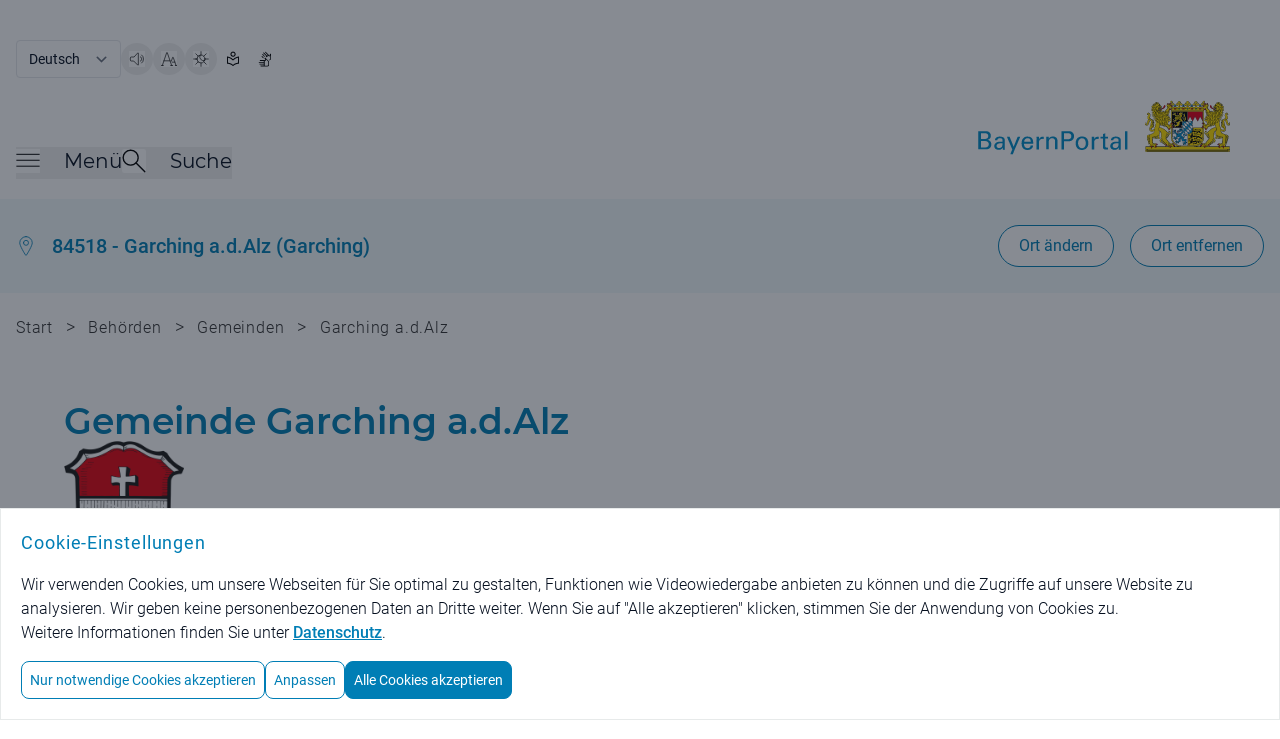

--- FILE ---
content_type: text/html;charset=UTF-8
request_url: https://www.bayernportal.de/dokumente/behoerde/05552950562/organigramm?plz=84518&behoerde=05552950562&gemeinde=285524390672
body_size: 10253
content:
<!doctype html>
<html lang="de" class="base-font-normal ">

    <head data-ctx="/" data-publish="false" data-captchaenabled="true" data-captchasitekey="FCMI1RH79MBGRHSQ" data-captchaendpoint="https://eu-api.friendlycaptcha.eu/api/v1/puzzle">
    <meta charset="utf-8">
    <meta name="viewport" content="width=device-width, initial-scale=1, shrink-to-fit=no">

    
    
        <meta name="robots" content="noindex">
        <meta name="robots" content="nofollow">
    
    
    <meta name="description" content="Verwaltung digital! Beschreibungen von Leistungen der staatlichen und kommunalen Verwaltungen mit Kontaktinformationen der zuständigen Behörde.">
    
    
    <meta property="og:image" content="/images/bayernportal.png" />
    <meta property="og:description" content="Verwaltung digital! Beschreibungen von Leistungen der staatlichen und kommunalen Verwaltungen mit Kontaktinformationen der zuständigen Behörde."/>
    <meta property="og:type" content="website" />
    <meta property="og:url" content="https://www.bayernportal.de/dokumente/behoerde/05552950562/organigramm">
    <meta name="twitter:card" content="summary_large_image">

    <link rel="icon" type="image/x-icon" href="/favicon.ico?ver=2" />
    
    
    
        <meta property="og:title" content="Organisationseinheiten und mehr - Gemeinde Garching a.d.Alz, Landkreis Altötting - BayernPortal" />
        <title>Organisationseinheiten und mehr - Gemeinde Garching a.d.Alz, Landkreis Altötting - BayernPortal</title>
        
        
    
    

    
        <link rel="preload" as="style" href="/styles/style.css?ver=8" />
        <link rel="stylesheet" href="/styles/style.css?ver=8" />
    

    
        <link rel="preload" as="style" href="/styles/bp.css?ver=10">
        <link rel="stylesheet" href="/styles/bp.css?ver=10">
    

    
        <link rel="preload" as="style" href="/styles/jquery-ui/style.ui.css?ver=2" type="text/css" media="screen">
        <link href="/styles/jquery-ui/style.ui.css?ver=2" rel="stylesheet" type="text/css" media="screen">
    
    
    
    

    <link rel="preload" as="font" href="/fonts/Montserrat-VariableFont_wght.ttf" type="font/ttf" crossorigin>
    <link rel="preload" as="font" href="/fonts/Roboto-Regular.ttf" type="font/ttf" crossorigin>
    <link rel="preload" as="font" href="/fonts/Roboto-Bold.ttf" type="font/ttf" crossorigin>
    <link rel="preload" as="font" href="/fonts/Roboto-Light.ttf" type="font/ttf" crossorigin>
    
    
        <link rel="preload" as="style" href="/fonts/Montserrat/Montserrat.css?family=Montserrat:wght@400;500;600&amp;display=swap">
        <link rel="stylesheet" href="/fonts/Montserrat/Montserrat.css?family=Montserrat:wght@400;500;600&amp;display=swap">
    
    
    <script type="text/javascript" src="/js/jquery-3.7.1.min.js" defer></script>
    <script type="text/javascript" src="/js/jquery-ui-1.14.1.min.js" defer></script>
    <script type="text/javascript" src="/js/i18n.js?ver=1" defer></script>
    
    <script src="/js/init.js?ver=2" defer></script>
    
    
        <link rel="stylesheet" href="/js/swiper/swiper-bundle.min.css?ver=11.2.6">
        <script src="/js/swiper/swiper-bundle.min.js?ver=11.2.6" defer></script>
    

    <script src="/js/bp.js?ver=6" defer></script>
    
        <script id="rs_req_Init" src="/js/readspeaker/webReader.js?pids=wr" defer></script>
        <script src="/js/readspeaker.js?ver=2" defer></script>
    

    <script src="/js/dialogs.js?ver=1" defer
        data-autoOpenLocDialog="false"></script>

    <script src="/js/modalDialog.js?ver=1" defer></script>
    <script src="/js/ariaUtils.js?ver=1" defer></script>

    
    
    
    
    
    <script src="/js/organigramm.js?ver=3" defer></script>
    
  </head>
    <body class="overflow-hidden has-dialog">
        
         <noscript>
             <div id="noscriptText" class="bg-grau-hintergrund p-5 text-center border">
                <h3 class="font-sans text-primary text-base md:text-lg font-normal tracking-wide">Hinweis: Bitte aktivieren Sie JavaScript in Ihrem Browser, um den vollen Funktionsumfang dieser Seite nutzen zu können!</h3>
              </div>  
        </noscript>
    
        
        <div class="overflow-hidden w-full h-full fixed top-0 left-0 z-50 p-5 bg-modal-overlay bg-opacity-50 hc:bg-opacity-80 items-center"></div>
    
        <div class="h-full bg-background">
            
                
        
        <header class="px-4 w-full flex flex-row justify-center bg-white" aria-label="Main Header">
          <div class="pt-4 md:pt-10 max-w-7xl flex flex-row flex-grow items-center justify-between bg-white">
            <div class="w-full flex flex-col">
              <div class="print:hidden w-full md:w-1/2 flex justify-start flex-row flex-wrap items-center align-middle gap-5">
                <form name="changeLanguage" action="#" method="get" class="form">
        <select class="submitFormChange w-auto border rounded font-language text-text md:text-sm text-xs font-normal tracking-oldr bg-white"
                name="locale" aria-label="Sprache auswählen">
            <option value="DE"
                    selected="selected" >Deutsch</option>
            <option value="EN" >English</option>
        </select>
        <input type="hidden" name="sprachwahl" value="true">
            
        
            <input type="hidden" name="plz" value="84518" />
        
            <input type="hidden" name="behoerde" value="05552950562" />
        
            <input type="hidden" name="gemeinde" value="285524390672" />
        
    </form>
                  <button type="button" data-tooltip="Seite vorlesen" aria-label="Seite vorlesen" accesskey="L"
                      class="readspeakerLauncher w-8 h-8 hover:border border-primary rounded-full relative speakerButton toolTipRight"
                      data-href="https://app-eu.readspeaker.com/cgi-bin/rsent?customerid=7994&amp;lang=de_de&amp;readid=mainContent&amp;url=https%3A%2F%2Fwww.bayernportal.de%2Fdokumente%2Fbehoerde%2F05552950562%2Forganigramm%3Fplz%3D84518%26behoerde%3D05552950562%26gemeinde%3D285524390672"
                      data-readspeakertype="playerSmallHeader">
                      <img class="w-3.5 h-3.5 md:w-4 md:h-4 m-auto" src="/images/speaker-icon.svg" alt="">
                  </button>
                  <button type="button" data-tooltip="Große Schriftgröße" class="w-8 h-8 hover:border border-primary rounded-full relative fontButton toolTipRight"
                          aria-label="Große Schriftgröße">
                    <img class="w-3.5 h-3.5 md:w-4 md:h-4 m-auto" src="/images/fontsize-icon.svg" alt="">
                  </button>
                  <button type="button" data-tooltip="Hoher Kontrast" class="toggleContrast w-8 h-8 hover:border border-primary rounded-full relative contrastButton toolTipRight"
                     aria-label="Hoher Kontrast">
                    <img class="w-3.5 h-3.5 md:w-4 md:h-4 m-auto" src="/images/contrast-icon.svg" alt="">
                  </button>
                  <a href="/leichte-sprache?plz=84518&behoerde=05552950562&gemeinde=285524390672" data-tooltip="Leichte Sprache" class="w-8 h-8 flex hover:border hc:border border-primary rounded-full relative toolTipRight"
                     aria-label="Leichte Sprache">
                    <img class="w-3.5 h-3.5 md:w-4 md:h-4 m-auto" src="/images/simple-language.svg" alt="">
                  </a>
                  <a href="/gebaerdensprache?plz=84518&behoerde=05552950562&gemeinde=285524390672" data-tooltip="Gebärdensprache" class="w-8 h-8 flex hover:border hc:border border-primary rounded-full relative toolTipRight"
                     aria-label="BayernPortal in Gebärdensprache">
                    <img class="w-3.5 h-3.5 md:w-4 md:h-4 m-auto" src="/images/sign-language.svg" alt="">
                  </a>
              </div>
              <div id="playerSmallHeader"
                class="print:hidden rs_preserve rs_skip rs_addtools rs_splitbutton rs_exp mega_toggle"> </div>
              <div class="pt-1 md:pt-2 flex flex-row justify-between">
                <nav class="print:hidden flex flex-row items-end gap-x-10 md:gap-x-16 mb-3 md:mb-5" aria-label="Menü">
                  <button id="burgerMenuButton" type="button" class="toggleMenu min-w-8 h-8 grid align-middle items-center"
                    aria-expanded="false">
                    <span class="mb-2 flex flex-row items-center">
                      <img class="w-4 h-4 md:w-6 md:h-6 burgerMenuIcon" src="/images/menuicon-black.svg" alt="">
                      <span id="burgerMenuText" class="pl-6 font-menu text-text text-xl font-normal display-none md:block">Menü</span>
                    </span>
                  </button>
                  <div class="flex flex-row items-end gap-x-4">
                    <button id="searchToggleButton" type="button" class="toggleSearch min-w-8 h-8 grid align-middle items-center"
                      aria-expanded="false">
                      <span class="mb-2 flex flex-row items-center">
                        <img class="w-4 h-4 md:w-6 md:h-6 searchToggleIcon" src="/images/search-glass-icon.svg" alt="">
                        <span id="searchToggleText" class="pl-6 font-menu text-text text-xl font-normal display-none md:block">Suche</span>
                      </span>
                    </button>
                  </div>
                </nav>
                <a aria-label="Startseite Bayernportal" role="link" class="w-full md:w-1/2 flex justify-end mb-5 md:mb-8" href="/?plz=84518&behoerde=05552950562&gemeinde=285524390672">
                  <div class="md:flex">
                    <img class="object-scale md:w-[473px] w-[220px]" src="/images/Logo_BayernPortal.svg" alt="Logo Bayernportal">
                  </div>
                </a>
              </div>
            </div>
          </div>
        </header>
        

        
        <header id="stickyHeader" class="print:hidden px-4 pt-3 md:pt-6 pb-2 md:pb-6 flex-row justify-center top-0 z-10 sticky bg-white transition-all duration-500 display-none" aria-label="Sticky Header">
            <div class="max-w-7xl flex flex-row flex-grow justify-between items-center">
              <div class="flex flex-row flex-grow gap-x-7 md:gap-x-20">
                <button type="button" aria-label="Menü" class="toggleMenu w-8 h-8 grid align-middle items-center">
                  <img class="w-4 h-4 md:w-6 md:h-6 rounded burgerMenuIcon"  src="/images/menuicon.black.svg" alt="Burgermenu">
                </button>
                <button type="button" aria-label="Suche" class="toggleSearch w-8 h-8 grid align-middle items-center">
                    <img id="searchToggleIcon" alt="" class="w-4 h-4 md:w-6 md:h-6 searchToggleIcon" src="/images/search-glass-icon.svg">
                </button>
              </div>
              <div>
                <a aria-label="Startseite Bayernportal" href="/?plz=84518&behoerde=05552950562&gemeinde=285524390672">
                  <img class="object-scale w-[220px] max-w-[40vw]" src="/images/Logo_BayernPortal_stickyHeader.svg" alt="Logo BayernPortal, zurück zur Startseite">
                </a>
              </div>
            </div>
        </header>
    

        
        <div id="menuMainContent" role="main">
            <nav id="burgerMenuContent" hidden aria-label="Burger Menu" role="navigation">
    <div class="w-full px-4 pt-12 md:pt-20 pb-44 min-h-[1200px] bg-hellblau-menu flex justify-center">
      <div class="flex flex-row gap-x-5 w-full max-w-6xl">
        <div class="flex-grow">
            
            <div class="w-full flex justify-start">
              <h2 id="verwaltungsleistungen" class="font-menu font-medium text-xl md:text-2xl overflow-hidden text-primary">Verwaltungsleistungen</h2>
            </div>
            <ul class="flex flex-col md:grid md:grid-rows-3 md:grid-cols-3 md:grid-flow-col gap-x-10 pb-9 md:pb-14 border-b border-border-grau"
                aria-describedby="verwaltungsleistungen">
                <li class="col-span-1 pt-6 md:pt-9 font-sans text-base md:text-xl">
                    <h3>
                        <a href="/suche/lebenslage/hierarchisch/buerger?plz=84518&behoerde=05552950562&gemeinde=285524390672">Für Bürger</a>
                    </h3>
                </li>
                <li class="col-span-1 pt-6 md:pt-9 font-sans text-base md:text-xl">
                    <h3>
                        <a href="/suche/lebenslage/hierarchisch/unternehmer?plz=84518&behoerde=05552950562&gemeinde=285524390672">Für Unternehmen</a>
                    </h3>
                </li>
                <li class="col-span-1 pt-6 md:pt-9 font-sans text-base md:text-xl">
                    <h3>
                        <a href="/suche/lebenslage/hierarchisch/verwaltung?plz=84518&behoerde=05552950562&gemeinde=285524390672">Für Verwaltungen</a>
                    </h3>
                </li>
                <li class="col-span-1 pt-6 md:pt-9 font-sans text-base md:text-xl">
                    <h3>
                        <a href="/suche/leistung/alphabetisch?plz=84518&behoerde=05552950562&gemeinde=285524390672">Alle Leistungen</a>
                    </h3>
                </li>
                <li class="col-span-1 row-span-2 pt-6 md:pt-9 font-sans text-base md:text-xl">
                    <h3>
                        <a href="/suche/onlineservice/alphabetisch?plz=84518&behoerde=05552950562&gemeinde=285524390672">Alle Online-Verfahren</a>
                    </h3>
                </li>
                <li class="col-span-1 row-span-3 pt-6 md:pt-9 font-sans text-base md:text-xl">
                    <h3>
                        <a href="/dokumente/foerdernavi?plz=84518&behoerde=05552950562&gemeinde=285524390672" aria-label="Fördernavi">Fördernavi</a>
                    </h3>
                </li>
            </ul>

            
            <div class="pt-9 md:pt-14 w-full flex justify-start">
              <h2 id="behoerdeninformationen" class="font-menu font-medium text-xl md:text-2xl text-primary">Behördeninformationen</h2>
            </div>
            <ul class="flex flex-col md:grid md:grid-rows-1 md:grid-cols-3 md:grid-flow-col gap-x-10 pb-9 md:pb-14 border-b border-border-grau"
                aria-describedby="behoerdeninformationen">
                <li class="col-span-1 pt-6 md:pt-9 font-sans text-base md:text-xl">
                    <h3>
                        <a href="/dokumente/ort/05552950562?plz=84518&amp;behoerde=05552950562&amp;gemeinde=285524390672"
                             aria-label="Behörden für Ihren Ort">Behörden für Ihren Ort</a>
                    </h3>
                </li>
                <li class="col-span-1 pt-6 md:pt-9 font-sans text-base md:text-xl">
                    <h3>
                        <a href="/suche/behoerde?plz=84518&behoerde=05552950562&gemeinde=285524390672" aria-label="Alle Behörden">Alle Behörden</a>
                    </h3>
                </li>
            </ul>
            
            
            <div class="pt-9 md:pt-14 w-full flex justify-start">
              <h2 id="nutzerkonten" class="font-menu font-medium text-xl md:text-2xl text-primary">Nutzerkonten</h2>
            </div>
            <ul class="flex flex-col md:grid md:grid-rows-1 md:grid-cols-3 md:grid-flow-col gap-x-10 pb-9 md:pb-14 border-b border-border-grau"
                aria-describedby="nutzerkonten">
                <li class="col-span-1 pt-6 md:pt-9 font-sans text-base md:text-xl">
                    <h3>
                        <a href="https://id.bayernportal.de" title="Weiterleitung zur BayernID, öffnet eine neue Seite" target="_blank"
                             rel="noopener" aria-label="Weiterleitung zur BayernID, öffnet eine neue Seite">BayernID (Bürgerkonto)</a>
                    </h3>
                </li>
                <li class="col-span-1 pt-6 md:pt-9 font-sans text-base md:text-xl">
                    <h3>
                        <a href="https://mein-unternehmenskonto.de/mup/start" title="Weiterleitung zum Unternehmenskonto, öffnet eine neue Seite" target="_blank"
                             rel="noopener"
                             aria-label="Weiterleitung zum Unternehmenskonto, öffnet eine neue Seite">Mein Unternehmenskonto</a>
                    </h3>
                </li>
            </ul>

            
            <div class="pt-9 md:pt-14 w-full flex justify-start">
              <h2 id="hilfe" class="font-menu font-medium text-xl md:text-2xl text-primary">Hilfe</h2>
            </div>
            <ul class="flex flex-col md:grid md:grid-rows-1 md:grid-cols-3 md:grid-flow-col gap-x-10 pb-9 md:pb-14 border-b border-border-grau"
                aria-describedby="hilfe">
                <li class="col-span-1 pt-6 md:pt-9 font-sans text-base md:text-xl">
                    <h3>
                        <a href="/hilfe?plz=84518&behoerde=05552950562&gemeinde=285524390672" aria-label="Fragen und Antworten">Fragen und Antworten</a>
                    </h3>
                </li>
                <li class="col-span-1 pt-6 md:pt-9 font-sans text-base md:text-xl">
                    <h3>
                        <a href="/videos?plz=84518&behoerde=05552950562&gemeinde=285524390672" aria-label="Erklärvideos">Erklärvideos</a>
                    </h3>
                </li>
            </ul> 
        </div>
        
        <button type="button"
            class="toggleMenu bg-white rounded-lg min-w-8 w-8 h-8 hover:bg-primary hover:cursor-pointer tint-white-hover border border-primary flex justify-center items-center"
            aria-label="Schließen">
            <span class="w-full h-full relative flex justify-center items-center">
                <img class="w-4 h-4 tint-primary" src="/images/schliessen-black.svg" alt="Burgermenü schließen">
            </span>
        </button>
      </div>
    </div>
  </nav>
            <div id="searchBox" hidden role="searchbox" aria-label="Suche">
        <form id="mainSearch" action="/xsuche" method="get">
            <div class="w-full flex px-4 pt-12 md:pt-20 pb-44 min-h-[450px] bg-hellblau-menu justify-center">
            
        <input type="hidden" name="plz" value="84518" />
        <input type="hidden" name="behoerde" value="05552950562" />
        <input type="hidden" name="gemeinde" value="285524390672" />
    
                <div class="flex flex-row gap-x-5 w-full max-w-6xl">
                    <div class="w-full flex-grow justify-start items-center">
                        <div class="flex flex-row justify-center items-center w-full max-w-6xl rounded-l-xl rounded-r-xl focusContainer floatingLabelContainer">
                            <label for="autoComplete" class="floatingLabel labelOutside absolute top-5 left-3 text-base md:text-xl">Was suchen Sie?</label>
                            <input id="autoComplete" class="inputInDialog w-full flex-shrink h-16 p-5 rounded-l-xl text-base md:text-xl rounded-r-none" type="text"
                                name="q" aria-label="Suchbegriff eingeben" role="searchbox">
                            <button id="headerSucheStarten" type="submit" aria-label="Suche starten"
                                class="rounded-r-xl tint-primary-hover hover:bg-white hover:cursor-pointer border hover:border-primary bg-primary min-w-8 w-16 h-16">
                                  <span class="w-full h-full flex justify-center items-center">
                                    <img class="w-4 h-4 md:w-6 md:h-6 max-h-full tint-white" src="/images/search-glass.svg" alt="">
                                  </span>
                            </button>
                        </div>
                    </div>
                    <button type="button"
                        class="toggleSearch bg-white rounded-lg min-w-8 w-8 h-8 hover:bg-primary hover:cursor-pointer tint-white-hover border border-primary flex justify-center items-center"
                        aria-label="Schließen">
                        <span class="w-full h-full relative flex justify-center items-center">
                            <img class="w-4 h-4 tint-primary" src="/images/schliessen-black.svg" alt="Suche schließen">
                        </span>
                    </button>
                </div>
            </div>
        </form>
    </div>
        </div>

    
            

            <div id="mainContent" class="relative" role="main">
                
                
                    
    
        
        <div class="locationBanner bg-hellblau-menu py-3.5 md:py-3.5 px-4 flex flex-row justify-center" id="loc-selected-banner">
          <div class="justify-between py-3 max-w-7xl flex flex-col md:flex-row flex-grow items-start md:items-center">
            <div class="flex justify-between w-full md:w-auto">
              <div class="flex space-x-4 items-center">
                <img alt="" class="w-5 h-6" src="/images/ortsauswahl.svg">
                <a class="hover:underline decoration-primary text-primary text-sm md:text-xl font-rob-medium "
                   href="/dokumente/ort/05552950562?plz=84518&amp;behoerde=05552950562&amp;gemeinde=285524390672"
                   aria-label="Behörden für Ihren Ort">84518 - Garching a.d.Alz (Garching)</a>
              </div>
                <div class="rs_skip_always print:hidden flex space-x-4 ml-8 md:ml-0 items-center justify-end md:display-none">
                  <button class="h-10 w-10" id="ortswahlButton" type="button">
                      <span aria-label="Ortswahl Buttons anzeigen" class="openLocButton custom-loc-accordeon-mobile h-3 w-3" id="open-loc-acc" ></span>
                  </button>
                </div>
              </div>
              <div class="print:hidden flex space-x-4 ml-8 md:ml-0 justify-end">
                  <button class="locationSearch display-none md:block border-primary border bg-white rounded-full text-sm md:text-base text-primary font-paragraph py-1 md:py-2 px-4 md:px-5 hover:text-white hover:bg-primary"
                    id="loc-change-bt"
                    type="button">Ort ändern</button>
                  <a class="h-full display-none border-primary border bg-white rounded-full text-sm text-primary hover:text-white hover:bg-primary py-1 md:py-2 px-4 md:px-5 md:block" id="loc-del-bt" href="/dokumente/behoerde/05552950562/organigramm?localize=false">
                      <div class="flex items-center content-center h-full md:text-base font-paragraph">Ort entfernen</div>
                  </a>
              </div>
          </div>
        </div>
        
        
        

        
        <div class="display-none rs_skip_always" id="location-search"
            title="Bitte wählen Sie einen Ort aus!">
            <div>
                <p class="flex justify-between items-center content-center mx-1">Um ortsspezifische Informationen zu erhalten, wählen Sie bitte einen Ort:</p>
                <form action="/lokalisierung" id="localizationInputForm" method="post">
                    
                    <div class="mx-1" id="locationSearchBox">
                      <div class="w-full flex flex-row justify-center items-center mt-10 mb-3 home floatingLabelContainer">
                        <input name="locationAutocompleteSelectedValue" type="hidden" />
                        <input name="redirectToVorOrtOnLocalization" type="hidden" value="false" />
                        <input name="pfad" type="hidden" value="/dokumente/behoerde/05552950562/organigramm" />
                        <label class="floatingLabel labelOutside absolute left-12 top-2 text-base" for="localizationInputField">PLZ oder Ort / Ortsteil eingeben</label>
                        <input autocapitalize="off"
                            autocomplete="off" class="pl-12 w-full h-10 p-4 border-primary border-solid border rounded-l-xl rounded-r-xl" dir="ltr" id="localizationInputField" maxlength="2048"
                            name="location" spellcheck="false" type="text" value="">
                      </div>
                    </div>
                    
                    <div class="flex justify-between flex-col">
                    
                      <button class="m-auto text-white bg-primary hover:bg-white border hover:border-primary hover:border-solid hover:text-primary hover:cursor-pointer font-base rounded-3xl text-base md:text-lg px-5 py-2.5 mt-6 text-center" aria-label="Ortsauswahl übernehmen"
                        type="submit">Ortsauswahl übernehmen</button>
                      <button class="locDialogClose link text-sm md:text-base text-primary hover:underline m-auto mt-4 mb-2 font-bold" aria-label="Gewählten Ort beibehalten"
                        data-isLocalizationPresent="true"
                        type="button">Gewählten Ort beibehalten</button>

                    </div>
                </form>
            </div>
        </div>
    
                
                

                
                
                    <div class="print:hidden px-4 pb-8 md:pb-10 flex flex-row justify-center">
        <div class="flex-1 breadcrumbs md:max-w-7xl py-3 md:py-5 text-xs md:text-base text-light-text font-rob-light tracking-wide">
            <a href="/?plz=84518&behoerde=05552950562&gemeinde=285524390672" class="hover:underline md:inline display-none md:inline" >Start</a>
            <span class="px-2 md:text-basebig md:inline rs_skip_always display-none"> &gt; </span>
            
                <button id="showHiddenBreadcrumbs" class="md:text-basebig hover:underline md:display-none inline rs_skip_always" type="button">...</button>
                <span id="showHiddenBreadcrumbsDivider" class="px-2 md:text-basebig md:display-none inline rs_skip_always"> &gt; </span>
            
            
                
                <a href="/suche/behoerde?plz=84518&behoerde=05552950562&gemeinde=285524390672" class="hover:underline md:inline display-none">Behörden</a>
                <span class="px-2 md:text-basebig md:inline rs_skip_always display-none"> &gt; </span>
            
                
                <a href="/dokumente/behoerde/73886855438?plz=84518&behoerde=05552950562&gemeinde=285524390672" class="hover:underline md:inline inline">Gemeinden</a>
                <span class="px-2 md:text-basebig md:inline rs_skip_always inline"> &gt; </span>
            
                
                <a href="/dokumente/behoerde/05552950562?plz=84518&behoerde=05552950562&gemeinde=285524390672" class="hover:underline md:inline inline">Garching a.d.Alz</a>
                
            
        </div>
    </div>
                

                
        <div id="pageTitle" class="w-full px-3 pb-10 md:pb-10 flex flex-row justify-center">
            <div class="max-w-6xl flex flex-col flex-grow">
                <div class="flex flex-col gap-y-4 md:gap-y-9">
                    <div class="flex flex-col">
                        
                        
                            <h1 class="flex flex-row h-full md:items-center break-normal">Gemeinde Garching a.d.Alz</h1>
                        
                        
                    </div>

                    
                    <img id="behoerdeLogo" class="print:hidden max-w-[120px] mt-1.5 md:m-0" src="/bilder/4717577147672"
                        title="© Wappen aus 1956"
                        alt="Wappen">
                </div>
            </div>
        </div>
    

                
                

        <div class="bg-grau-hintergrund px-4 pb-32 md:pb-56 text-xs flex flex-col items-center gap-5 relative">
            <div class="flex flex-col max-w-6xl w-full pt-8 space-y-2 md:space-y-5 relative">
                
        <button aria-label="Alle Bereiche ausklappen"
            class="rs_skip_always absolute top-10 md:top-16 right-2 h-8 w-8 xl:translate-x-[44px] custom-toggle-all-accordions tooltip-enabled"
            data-tooltip="Alle Bereiche ausklappen"
            type="button">
        </button>
    
                <div class="w-full max-w-6xl flex items-start pb-4 md:pb-5">
                    <h2 class="font-menu text-xl md:text-3xl font-semibold tracking-customh2">Organisationseinheiten und mehr</h2>
                </div>

                <div class="accordion">
                    <h3 id="heading-L86S8DV40" class="text-base md:text-xl font-menu font-medium">
                        <span role="button" tabindex="0"
                            aria-controls="L86S8DV40"
                            aria-expanded="false"
                            class="accordion-toggle">
                            <span class="flex space-x-4 items-center">
                                <img class="w-5 h-6 print:hidden" src="/images/aemter-und-sachgebiete.svg"
                                    alt="">
                                <span>Ämter / Sachgebiete</span>
                            </span>
                            <span class="flex space-x-4 ml-8 md:ml-0 items-center tooltip-enabled"
                                data-tooltip="Bereich ausklappen">
                                <span class="h-3 w-3 md:h-5 md:w-5 accordion-arrow"></span>
                            </span>
                        </span>
                    </h3>
                    
                    <div id="L86S8DV40" aria-labelledby="heading-L86S8DV40" role="region" class="accordion-content">
                        <div class="flex alles-ausklappen">
                            <button type="button" data-index="0"
                                class="organigrammToggleEach ml-3 md:ml-10 mt-5 mb-8 border-primary border rounded-full text-base md:text-basebig hover:text-primary font-paragraph py-2.5 px-4 text-white bg-primary hover:bg-white items-center tint-primary-hover collapsible-list-toggle-all">
                                <img class="w-4 mb-1 mr-1 flex-shrink-0 inline-block tint-white" src="/images/ausklappen.svg" alt="Alle Einklappen/Ausklappen">
                                <span>Alles ausklappen</span>
                            </button>
                        </div>
                        <ul role="tree">
                            
                                
        <li role="treeitem" class="collapsible-list-node" >
            <div class="pt-7 pb-5 flex flex-row justify-between border-border-grau items-center text-base md:text-basebig border-b">
                <button tabindex=0 type="button" class="organigram-pad collapsible-list-toggle" data-organigram-pad-left="0rem">
                    <span class="collapsible-list-widget shrink-0">
                        <img src="/images/plus.svg" alt="Mehr Details über Hauptverwaltung. Eine Liste wird unten angezeigt.">
                    </span>
                    <span class="text-base md:text-basebig text-text collapsible-list-title text-left pl-4">Hauptverwaltung</span>
                </button>
                <div class="shrink-0">
                    <a href="/dokumente/behoerde/683964412767?plz=84518&behoerde=05552950562&gemeinde=285524390672"
                       aria-label="Hauptverwaltung">
                        <div class="flex shrink-0 tooltip-enabled" data-tooltip="Interner Link" aria-hidden="true">
                            <img class="w-4 h-4 md:w-6 md:h-6" src="/images/keyboard-pfeil-rechts.svg"
                                 alt="">
                        </div>
                    </a>
                </div>
            </div>
            <ul class="collapsible-list-children">
                
                    
        
        <li role="treeitem" class="collapsible-list-leaf border-b">
            <a href="/dokumente/behoerde/287964384768?plz=84518&behoerde=05552950562&gemeinde=285524390672" aria-label="Standesamt"
               class="organigram-pad pt-7 pb-5 flex flex-row justify-between border-border-grau items-center text-base md:text-basebig">
                
                <div class="organigram-pad flex items-center space-x-2 md:space-x-4" data-organigram-pad-left="4rem">
                    <span class="text-base md:text-basebig text-text collapsible-list-title">Standesamt</span>
                </div>
                <div class="shrink-0 tooltip-enabled" data-tooltip="Interner Link" aria-hidden="true">
                    <img class="w-4 h-4 md:w-6 md:h-6" src="/images/keyboard-pfeil-rechts.svg"
                         alt="">
                </div>
            </a>
        </li>
    
                
                    
        
        <li role="treeitem" class="collapsible-list-leaf border-b">
            <a href="/dokumente/behoerde/0861052977365?plz=84518&behoerde=05552950562&gemeinde=285524390672" aria-label="Einwohnermeldeamt"
               class="organigram-pad pt-7 pb-5 flex flex-row justify-between border-border-grau items-center text-base md:text-basebig">
                
                <div class="organigram-pad flex items-center space-x-2 md:space-x-4" data-organigram-pad-left="4rem">
                    <span class="text-base md:text-basebig text-text collapsible-list-title">Einwohnermeldeamt</span>
                </div>
                <div class="shrink-0 tooltip-enabled" data-tooltip="Interner Link" aria-hidden="true">
                    <img class="w-4 h-4 md:w-6 md:h-6" src="/images/keyboard-pfeil-rechts.svg"
                         alt="">
                </div>
            </a>
        </li>
    
                
                    
        
        <li role="treeitem" class="collapsible-list-leaf border-b">
            <a href="/dokumente/behoerde/0877830754365?plz=84518&behoerde=05552950562&gemeinde=285524390672" aria-label="Gewerbeamt/Gaststätten/Sozialamt"
               class="organigram-pad pt-7 pb-5 flex flex-row justify-between border-border-grau items-center text-base md:text-basebig">
                
                <div class="organigram-pad flex items-center space-x-2 md:space-x-4" data-organigram-pad-left="4rem">
                    <span class="text-base md:text-basebig text-text collapsible-list-title">Gewerbeamt/Gaststätten/Sozialamt</span>
                </div>
                <div class="shrink-0 tooltip-enabled" data-tooltip="Interner Link" aria-hidden="true">
                    <img class="w-4 h-4 md:w-6 md:h-6" src="/images/keyboard-pfeil-rechts.svg"
                         alt="">
                </div>
            </a>
        </li>
    
                
            </ul>
        </li>
        
    
                            
                                
        
        <li role="treeitem" class="collapsible-list-leaf border-b">
            <a href="/dokumente/behoerde/700742189767?plz=84518&behoerde=05552950562&gemeinde=285524390672" aria-label="Finanzverwaltung"
               class="organigram-pad pt-7 pb-5 flex flex-row justify-between border-border-grau items-center text-base md:text-basebig">
                
                <div class="organigram-pad flex items-center space-x-2 md:space-x-4" data-organigram-pad-left="2rem">
                    <span class="text-base md:text-basebig text-text collapsible-list-title">Finanzverwaltung</span>
                </div>
                <div class="shrink-0 tooltip-enabled" data-tooltip="Interner Link" aria-hidden="true">
                    <img class="w-4 h-4 md:w-6 md:h-6" src="/images/keyboard-pfeil-rechts.svg"
                         alt="">
                </div>
            </a>
        </li>
    
                            
                                
        
        <li role="treeitem" class="collapsible-list-leaf border-b">
            <a href="/dokumente/behoerde/784631074767?plz=84518&behoerde=05552950562&gemeinde=285524390672" aria-label="Bauverwaltung"
               class="organigram-pad pt-7 pb-5 flex flex-row justify-between border-border-grau items-center text-base md:text-basebig">
                
                <div class="organigram-pad flex items-center space-x-2 md:space-x-4" data-organigram-pad-left="2rem">
                    <span class="text-base md:text-basebig text-text collapsible-list-title">Bauverwaltung</span>
                </div>
                <div class="shrink-0 tooltip-enabled" data-tooltip="Interner Link" aria-hidden="true">
                    <img class="w-4 h-4 md:w-6 md:h-6" src="/images/keyboard-pfeil-rechts.svg"
                         alt="">
                </div>
            </a>
        </li>
    
                            
                                
        
        <li role="treeitem" class="collapsible-list-leaf border-b">
            <a href="/dokumente/behoerde/589964370768?plz=84518&behoerde=05552950562&gemeinde=285524390672" aria-label="Wasserwerk"
               class="organigram-pad pt-7 pb-5 flex flex-row justify-between border-border-grau items-center text-base md:text-basebig">
                
                <div class="organigram-pad flex items-center space-x-2 md:space-x-4" data-organigram-pad-left="2rem">
                    <span class="text-base md:text-basebig text-text collapsible-list-title">Wasserwerk</span>
                </div>
                <div class="shrink-0 tooltip-enabled" data-tooltip="Interner Link" aria-hidden="true">
                    <img class="w-4 h-4 md:w-6 md:h-6" src="/images/keyboard-pfeil-rechts.svg"
                         alt="">
                </div>
            </a>
        </li>
    
                            
                                
        
        <li role="treeitem" class="collapsible-list-leaf">
            <a href="/dokumente/behoerde/4635034259405?plz=84518&behoerde=05552950562&gemeinde=285524390672" aria-label="Datenschutzbeauftragter"
               class="organigram-pad pt-7 pb-5 flex flex-row justify-between border-border-grau items-center text-base md:text-basebig">
                
                <div class="organigram-pad flex items-center space-x-2 md:space-x-4" data-organigram-pad-left="2rem">
                    <span class="text-base md:text-basebig text-text collapsible-list-title">Datenschutzbeauftragter</span>
                </div>
                <div class="shrink-0 tooltip-enabled" data-tooltip="Interner Link" aria-hidden="true">
                    <img class="w-4 h-4 md:w-6 md:h-6" src="/images/keyboard-pfeil-rechts.svg"
                         alt="">
                </div>
            </a>
        </li>
    
                            
                        </ul>
                    </div>
                    
                </div>

                <div class="accordion">
                    <h3 id="heading-UWNP9SF01" class="text-base md:text-xl font-menu font-medium">
                        <span role="button" tabindex="0"
                            aria-controls="UWNP9SF01"
                            aria-expanded="false"
                            class="accordion-toggle">
                            <span class="flex space-x-4 items-center">
                                <img class="w-5 h-6 print:hidden" src="/images/aemter-und-sachgebiete.svg"
                                    alt="">
                                <span>Einrichtungen</span>
                            </span>
                            <span class="flex space-x-4 ml-8 md:ml-0 items-center tooltip-enabled"
                                data-tooltip="Bereich ausklappen">
                                <span class="h-3 w-3 md:h-5 md:w-5 accordion-arrow"></span>
                            </span>
                        </span>
                    </h3>
                    
                    <div id="UWNP9SF01" aria-labelledby="heading-UWNP9SF01" role="region" class="accordion-content">
                        <div class="flex alles-ausklappen">
                            <button type="button" data-index="1"
                                class="organigrammToggleEach ml-3 md:ml-10 mt-5 mb-8 border-primary border rounded-full text-base md:text-basebig hover:text-primary font-paragraph py-2.5 px-4 text-white bg-primary hover:bg-white items-center tint-primary-hover collapsible-list-toggle-all">
                                <img class="w-4 mb-1 mr-1 flex-shrink-0 inline-block tint-white" src="/images/ausklappen.svg" alt="Alle Einklappen/Ausklappen">
                                <span>Alles ausklappen</span>
                            </button>
                        </div>
                        <ul role="tree">
                            
                                
        
        <li role="treeitem" class="collapsible-list-leaf">
            <a href="/dokumente/behoerde/5771602742377?plz=84518&behoerde=05552950562&gemeinde=285524390672" aria-label="Gemeindebücherei"
               class="organigram-pad pt-7 pb-5 flex flex-row justify-between border-border-grau items-center text-base md:text-basebig">
                
                <div class="organigram-pad flex items-center space-x-2 md:space-x-4" data-organigram-pad-left="2rem">
                    <span class="text-base md:text-basebig text-text collapsible-list-title">Gemeindebücherei</span>
                </div>
                <div class="shrink-0 tooltip-enabled" data-tooltip="Interner Link" aria-hidden="true">
                    <img class="w-4 h-4 md:w-6 md:h-6" src="/images/keyboard-pfeil-rechts.svg"
                         alt="">
                </div>
            </a>
        </li>
    
                            
                        </ul>
                    </div>
                    
                </div>

                <div class="accordion">
                    <h3 id="heading-7UBRXS792" class="text-base md:text-xl font-menu font-medium">
                        <span role="button" tabindex="0"
                            aria-controls="7UBRXS792"
                            aria-expanded="false"
                            class="accordion-toggle">
                            <span class="flex space-x-4 items-center">
                                <img class="w-5 h-6 print:hidden" src="/images/aemter-und-sachgebiete.svg"
                                    alt="">
                                <span>Sonstiges</span>
                            </span>
                            <span class="flex space-x-4 ml-8 md:ml-0 items-center tooltip-enabled"
                                data-tooltip="Bereich ausklappen">
                                <span class="h-3 w-3 md:h-5 md:w-5 accordion-arrow"></span>
                            </span>
                        </span>
                    </h3>
                    
                    <div id="7UBRXS792" aria-labelledby="heading-7UBRXS792" role="region" class="accordion-content">
                        <div class="flex alles-ausklappen">
                            <button type="button" data-index="2"
                                class="organigrammToggleEach ml-3 md:ml-10 mt-5 mb-8 border-primary border rounded-full text-base md:text-basebig hover:text-primary font-paragraph py-2.5 px-4 text-white bg-primary hover:bg-white items-center tint-primary-hover collapsible-list-toggle-all">
                                <img class="w-4 mb-1 mr-1 flex-shrink-0 inline-block tint-white" src="/images/ausklappen.svg" alt="Alle Einklappen/Ausklappen">
                                <span>Alles ausklappen</span>
                            </button>
                        </div>
                        <ul role="tree">
                            
                                
        
        <li role="treeitem" class="collapsible-list-leaf">
            <a href="/dokumente/behoerde/0894608531365?plz=84518&behoerde=05552950562&gemeinde=285524390672" aria-label="Nichtangebotene Leistungen"
               class="organigram-pad pt-7 pb-5 flex flex-row justify-between border-border-grau items-center text-base md:text-basebig">
                
                <div class="organigram-pad flex items-center space-x-2 md:space-x-4" data-organigram-pad-left="2rem">
                    <span class="text-base md:text-basebig text-text collapsible-list-title">Nichtangebotene Leistungen</span>
                </div>
                <div class="shrink-0 tooltip-enabled" data-tooltip="Interner Link" aria-hidden="true">
                    <img class="w-4 h-4 md:w-6 md:h-6" src="/images/keyboard-pfeil-rechts.svg"
                         alt="">
                </div>
            </a>
        </li>
    
                            
                        </ul>
                    </div>
                    
                </div>
            </div>

               
            
            
            
        </div>
    
                <button tabindex="0" data-tooltip="Zum Seitenanfang" id="btnScrollTop"
        class="rs_skip_always print:hidden backToTop w-8 h-8 md:w-14 md:h-14 right-6 md:right-4 bottom-28 z-10 fixed display-none"
        type="button">
          <span class="w-full h-full border rounded-full bg-white tint-white-hover hover:bg-primary border-primary flex justify-center items-center">
              <img class="w-4 h-4 tint-primary" src="/images/arrow-up-1.svg" alt="Zum Seitenanfang">
          </span>
    </button>

            </div>
            
            <footer class="print:hidden w-full pt-14 pb-12 lg:py-10 min-h-150 bg-primary ">
        <div class="w-full mx-auto lg:max-w-7xl flex flex-col lg:flex-row lg:gap-x-0 justify-center items-center gap-y-6 gap-x-6">
          <ul class="px-7 lg:px-0 w-full lg:w-auto font-rob-light text-background text-base tracking-old flex flex-col lg:flex-row gap-x-5 gap-y-6 align-self-center lg:justify-start items-center justify-center lg:order-2 noWrap">
            <li>
                <a href="/kontakt?plz=84518&behoerde=05552950562&gemeinde=285524390672" class="hc:text-white">
                    <span>Kontakt</span>
                </a>
            </li>
            <li>
                <a href="/hilfe?plz=84518&behoerde=05552950562&gemeinde=285524390672" class="hc:text-white">
                    <span class="lg:px-6 lg:border-l lg:border-r lg:border-solid">Hilfe</span>
                </a>
            </li>
            <li>
                <a href="/impressum?plz=84518&behoerde=05552950562&gemeinde=285524390672" class="hc:text-white">
                    <span>Impressum</span>
                </a>
            </li>
            <li>
                <a href="/datenschutz?plz=84518&behoerde=05552950562&gemeinde=285524390672" class="hc:text-white">
                    <span class="lg:px-6 lg:border-l lg:border-r lg:border-solid">Datenschutz</span>
                </a>
            </li>
            <li>
                <a href="/barrierefreiheit?plz=84518&behoerde=05552950562&gemeinde=285524390672" class="hc:text-white">
                    <span class="lg:pl-1">Barrierefreiheit</span>
                </a>
            </li>
          </ul>
          <div class="pt-7 lg:pt-0 flex justify-center lg:order-last">
            <img class="w-16 lg:mx-24  object-scale" src="/images/logos/pp_siegel_BITV_2_0_2023.svg" alt="Barrierefreiheitssiegel der Stiftung Pfennigparade">
          </div>
          <div class="lg:px-6 pt-12 lg:pt-0 flex justify-center lg:order-first">
            <img class="w-80 lg:mx-24 object-scale" src="/images/Logo_StMD_weiss_herausgegeben.svg" alt="Logo Bayerisches Staatsministerium für Digitales, Link zum Herausgeber des BayernPortals">
          </div>
          
        </div>
      </footer>
        </div>
        
            
        <div tabindex="0"></div>
        <div role="dialog" aria-modal="true" aria-label="Cookie-Einstellungen" id="cookieConsentOverlay" class="fixed left-0 bottom-0 w-full max-h-full z-9999 dialog-backdrop active overflow-y-auto">
            <div id="cookieConsentDescription" class="bg-white p-5 border border-border-grau overlay-shadow">
                <h3 class="font-sans text-primary text-base md:text-lg font-normal tracking-wide">Cookie-Einstellungen</h3>
                <div class="font-rob-light py-4"><p>Wir verwenden Cookies, um unsere Webseiten für Sie optimal zu gestalten, Funktionen wie Videowiedergabe anbieten zu können und die Zugriffe auf unsere Website zu analysieren. Wir geben keine personenbezogenen Daten an Dritte weiter. Wenn Sie auf "Alle akzeptieren" klicken, stimmen Sie der Anwendung von Cookies zu.<br />Weitere Informationen finden Sie unter <a class="text-primary font-rob-medium underline" href="/datenschutz?plz=84518&behoerde=05552950562&gemeinde=285524390672">Datenschutz</a>.</p></div>
                <div class="flex flex-col gap-y-2 md:flex-row md:gap-x-5">
                    <button id="cookieConsentNecessaryOnlyButton" type="button"
                        class="flex items-center bg-white border border-primary rounded-lg p-2 hover:bg-icon hover:cursor-pointer text-primary text-sm font-paragraph"
                        aria-label="Nur notwendige Cookies akzeptieren" >Nur notwendige Cookies akzeptieren</button>
                    <button id="cookieConsentConfigureButton" type="button"
                        class="flex items-center bg-white border border-primary rounded-lg p-2 hover:bg-icon hover:cursor-pointer text-primary text-sm font-paragraph"
                        aria-label="Anpassen" >Anpassen</button>
                    <button id="cookieConsentAll" type="button" class="cookieConsentAllButton flex items-center bg-primary border border-primary rounded-lg p-2 hover:bg-white hover:text-primary hover:cursor-pointer text-white text-sm font-paragraph"
                        aria-label="Alle Cookies akzeptieren" >Alle Cookies akzeptieren</button>
                </div>
            </div>
            <div id="cookieConfigurationPane" class="display-none p-5 bg-white font-rob-light h-[100vh] overflow-y-auto">
                <div class="flex flex-row flex-grow justify-between">
                    <h3 class="font-sans text-primary text-base md:text-lg font-normal tracking-wide">Cookie-Einstellungen anpassen</h3>
                    <button id="cookieConfigurationPaneClose" type="button">
                        <img class="w-3 h-3 md:w-5 md:h-4" src="/images/schliessen-blue.svg" alt="Filter schließen">
                    </button>
                </div>
                <div class="mb-2 pt-3 text-base md:text-basebig md:w-3/4">Es werden verschiedene Kategorien von Cookies unterschieden. Einige von ihnen sind unbedingt erforderlich, andere werden für bestimmte Funktionen benötigt oder helfen, das BayernPortal zu verbessern. Nachfolgend finden Sie Informationen über die Cookies je Kategorie.</div>

                <ul class="flex flex-col w-full bg-white">
                    <li class="pt-7 pb-5 border-border-grau border-b last:border-0 items-center">
                        <div class="flex flex-row flex-grow justify-between gap-x-1">
                            <h4 class="font-sans text-primary text-base md:text-lg font-normal tracking-wide">Unbedingt erforderliche Cookies</h4>
                            <label class="flex-none switch inputDisabled">
                                <input type="checkbox" id="cookieConsentNecessaryCheckbox" checked disabled
                                        aria-label="Unbedingt erforderliche Cookies">
                                <span class="slider round"></span>
                            </label>
                        </div>
                        <div class="flex flex-row flex-grow justify-between mb-2">
                            <button type="button" class="toggleCookieDetailsButton text-primary font-rob-medium md:hover:underline">Details anzeigen</button>
                        </div>
                        <div class="cookieDetails display-none">
                            <div class="mb-2 pt-3 pb-3 text-base md:text-basebig md:w-3/4">Diese Cookies werden für die grundsätzlichen Funktionalitäten des BayernPortals benötigt und können nicht deaktiviert werden. Es werden keine personenbezogenen Daten gespeichert.</div>
                            <ul class="md:w-3/4">
                                
        <li class="border-b border-border-grau-accordeon pt-1 last:border-0">
            <div class="grid grid-cols-5 mb-2">
                <div class="flex flex-col col-span-2 md:col-span-1 font-rob-medium text-base md:text-basebig">Name</div>
                <div class="flex flex-col col-span-3 md:col-span-4 font-rob-light text-base md:text-basebig font-rob-light">
                    cookieConsent
                </div>
            </div>
            <div class="grid grid-cols-5 mb-2">
                <div class="flex flex-col col-span-2 md:col-span-1 font-rob-medium text-base md:text-basebig">Gültigkeitsdauer</div>
                <div class="flex flex-col col-span-3 md:col-span-4 font-rob-light text-base md:text-basebig font-rob-light">
                    1 Jahr(e)
                </div>
            </div>
            <div class="grid grid-cols-5 mb-2">
                <div class="flex flex-col col-span-2 md:col-span-1 font-rob-medium text-base md:text-basebig">Beschreibung</div>
                <div class="flex flex-col col-span-3 md:col-span-4 font-rob-light text-base md:text-basebig font-rob-light">
                    Dieses Cookie speichert Ihre Cookie-Zustimmungen.
                </div>
            </div>
        </li>
    
                                
        <li class="border-b border-border-grau-accordeon pt-1 last:border-0">
            <div class="grid grid-cols-5 mb-2">
                <div class="flex flex-col col-span-2 md:col-span-1 font-rob-medium text-base md:text-basebig">Name</div>
                <div class="flex flex-col col-span-3 md:col-span-4 font-rob-light text-base md:text-basebig font-rob-light">
                    JSESSIONID
                </div>
            </div>
            <div class="grid grid-cols-5 mb-2">
                <div class="flex flex-col col-span-2 md:col-span-1 font-rob-medium text-base md:text-basebig">Gültigkeitsdauer</div>
                <div class="flex flex-col col-span-3 md:col-span-4 font-rob-light text-base md:text-basebig font-rob-light">
                    Ende der Browsersitzung
                </div>
            </div>
            <div class="grid grid-cols-5 mb-2">
                <div class="flex flex-col col-span-2 md:col-span-1 font-rob-medium text-base md:text-basebig">Beschreibung</div>
                <div class="flex flex-col col-span-3 md:col-span-4 font-rob-light text-base md:text-basebig font-rob-light">
                    Dieses Cookie speichert Ihre aktuelle Sitzung und gewährleistet, dass die Kontaktseite korrekt und vollständig angezeigt wird.
                </div>
            </div>
        </li>
    
                                
        <li class="border-b border-border-grau-accordeon pt-1 last:border-0">
            <div class="grid grid-cols-5 mb-2">
                <div class="flex flex-col col-span-2 md:col-span-1 font-rob-medium text-base md:text-basebig">Name</div>
                <div class="flex flex-col col-span-3 md:col-span-4 font-rob-light text-base md:text-basebig font-rob-light">
                    LB_Freistaat.Bayern
                </div>
            </div>
            <div class="grid grid-cols-5 mb-2">
                <div class="flex flex-col col-span-2 md:col-span-1 font-rob-medium text-base md:text-basebig">Gültigkeitsdauer</div>
                <div class="flex flex-col col-span-3 md:col-span-4 font-rob-light text-base md:text-basebig font-rob-light">
                    Ende der Browsersitzung
                </div>
            </div>
            <div class="grid grid-cols-5 mb-2">
                <div class="flex flex-col col-span-2 md:col-span-1 font-rob-medium text-base md:text-basebig">Beschreibung</div>
                <div class="flex flex-col col-span-3 md:col-span-4 font-rob-light text-base md:text-basebig font-rob-light">
                    Dieses Cookie ist notwendig für die technisch und funktionell korrekte Bereitstellung der Kontaktseite.
                </div>
            </div>
        </li>
    
                                
        <li class="border-b border-border-grau-accordeon pt-1 last:border-0">
            <div class="grid grid-cols-5 mb-2">
                <div class="flex flex-col col-span-2 md:col-span-1 font-rob-medium text-base md:text-basebig">Name</div>
                <div class="flex flex-col col-span-3 md:col-span-4 font-rob-light text-base md:text-basebig font-rob-light">
                    baybw-locale
                </div>
            </div>
            <div class="grid grid-cols-5 mb-2">
                <div class="flex flex-col col-span-2 md:col-span-1 font-rob-medium text-base md:text-basebig">Gültigkeitsdauer</div>
                <div class="flex flex-col col-span-3 md:col-span-4 font-rob-light text-base md:text-basebig font-rob-light">
                    Ende der Browsersitzung
                </div>
            </div>
            <div class="grid grid-cols-5 mb-2">
                <div class="flex flex-col col-span-2 md:col-span-1 font-rob-medium text-base md:text-basebig">Beschreibung</div>
                <div class="flex flex-col col-span-3 md:col-span-4 font-rob-light text-base md:text-basebig font-rob-light">
                    Dieses Cookie ist notwendig um eine eventuell gewählte Sprache zu speichern und die Seiten in der entsprechenden Sprache anzufordern.
                </div>
            </div>
        </li>
    
                                
        <li class="border-b border-border-grau-accordeon pt-1 last:border-0">
            <div class="grid grid-cols-5 mb-2">
                <div class="flex flex-col col-span-2 md:col-span-1 font-rob-medium text-base md:text-basebig">Name</div>
                <div class="flex flex-col col-span-3 md:col-span-4 font-rob-light text-base md:text-basebig font-rob-light">
                    fontsize
                </div>
            </div>
            <div class="grid grid-cols-5 mb-2">
                <div class="flex flex-col col-span-2 md:col-span-1 font-rob-medium text-base md:text-basebig">Gültigkeitsdauer</div>
                <div class="flex flex-col col-span-3 md:col-span-4 font-rob-light text-base md:text-basebig font-rob-light">
                    1 Jahr(e)
                </div>
            </div>
            <div class="grid grid-cols-5 mb-2">
                <div class="flex flex-col col-span-2 md:col-span-1 font-rob-medium text-base md:text-basebig">Beschreibung</div>
                <div class="flex flex-col col-span-3 md:col-span-4 font-rob-light text-base md:text-basebig font-rob-light">
                    Dieses Cookie speichert die gewählte Schriftgröße im BayernPortal und wird benötigt, um die Seiten in der entsprechenden Schriftgröße anzufordern.
                </div>
            </div>
        </li>
    
                                
        <li class="border-b border-border-grau-accordeon pt-1 last:border-0">
            <div class="grid grid-cols-5 mb-2">
                <div class="flex flex-col col-span-2 md:col-span-1 font-rob-medium text-base md:text-basebig">Name</div>
                <div class="flex flex-col col-span-3 md:col-span-4 font-rob-light text-base md:text-basebig font-rob-light">
                    hcStylesheetCookie
                </div>
            </div>
            <div class="grid grid-cols-5 mb-2">
                <div class="flex flex-col col-span-2 md:col-span-1 font-rob-medium text-base md:text-basebig">Gültigkeitsdauer</div>
                <div class="flex flex-col col-span-3 md:col-span-4 font-rob-light text-base md:text-basebig font-rob-light">
                    1 Jahr(e)
                </div>
            </div>
            <div class="grid grid-cols-5 mb-2">
                <div class="flex flex-col col-span-2 md:col-span-1 font-rob-medium text-base md:text-basebig">Beschreibung</div>
                <div class="flex flex-col col-span-3 md:col-span-4 font-rob-light text-base md:text-basebig font-rob-light">
                    Dieses Cookie speichert den gewählten Kontrast im BayernPortal und wird benötigt, um die Seiten im entsprechenden Kontrast aufzurufen.
                </div>
            </div>
        </li>
    
                                
                                    
        <li class="border-b border-border-grau-accordeon pt-1 last:border-0">
            <div class="grid grid-cols-5 mb-2">
                <div class="flex flex-col col-span-2 md:col-span-1 font-rob-medium text-base md:text-basebig">Name</div>
                <div class="flex flex-col col-span-3 md:col-span-4 font-rob-light text-base md:text-basebig font-rob-light">
                    _rspkrLoadCore
                </div>
            </div>
            <div class="grid grid-cols-5 mb-2">
                <div class="flex flex-col col-span-2 md:col-span-1 font-rob-medium text-base md:text-basebig">Gültigkeitsdauer</div>
                <div class="flex flex-col col-span-3 md:col-span-4 font-rob-light text-base md:text-basebig font-rob-light">
                    Ende der Browsersitzung
                </div>
            </div>
            <div class="grid grid-cols-5 mb-2">
                <div class="flex flex-col col-span-2 md:col-span-1 font-rob-medium text-base md:text-basebig">Beschreibung</div>
                <div class="flex flex-col col-span-3 md:col-span-4 font-rob-light text-base md:text-basebig font-rob-light">
                    Dieses Cookie wird gesetzt, wenn Sie die Vorlesefunktion nutzen. Dadurch werden die notwendigen Skripte auf weiteren Seiten automatisch geladen.
                </div>
            </div>
        </li>
    
                                    
        <li class="border-b border-border-grau-accordeon pt-1 last:border-0">
            <div class="grid grid-cols-5 mb-2">
                <div class="flex flex-col col-span-2 md:col-span-1 font-rob-medium text-base md:text-basebig">Name</div>
                <div class="flex flex-col col-span-3 md:col-span-4 font-rob-light text-base md:text-basebig font-rob-light">
                    ReadSpeakerSettings
                </div>
            </div>
            <div class="grid grid-cols-5 mb-2">
                <div class="flex flex-col col-span-2 md:col-span-1 font-rob-medium text-base md:text-basebig">Gültigkeitsdauer</div>
                <div class="flex flex-col col-span-3 md:col-span-4 font-rob-light text-base md:text-basebig font-rob-light">
                    4 Tag(e)
                </div>
            </div>
            <div class="grid grid-cols-5 mb-2">
                <div class="flex flex-col col-span-2 md:col-span-1 font-rob-medium text-base md:text-basebig">Beschreibung</div>
                <div class="flex flex-col col-span-3 md:col-span-4 font-rob-light text-base md:text-basebig font-rob-light">
                    Dieses Cookie wird gesetzt, wenn Sie die Vorlesefunktion nutzen. Es speichert die vorgenommen Benutzereinstellungen, damit diese nicht auf jeder Seite neu gewählt werden müssen.
                </div>
            </div>
        </li>
    
                                
                                
        <li class="border-b border-border-grau-accordeon pt-1 last:border-0">
            <div class="grid grid-cols-5 mb-2">
                <div class="flex flex-col col-span-2 md:col-span-1 font-rob-medium text-base md:text-basebig">Name</div>
                <div class="flex flex-col col-span-3 md:col-span-4 font-rob-light text-base md:text-basebig font-rob-light">
                    _ubot_user_id_param
                </div>
            </div>
            <div class="grid grid-cols-5 mb-2">
                <div class="flex flex-col col-span-2 md:col-span-1 font-rob-medium text-base md:text-basebig">Gültigkeitsdauer</div>
                <div class="flex flex-col col-span-3 md:col-span-4 font-rob-light text-base md:text-basebig font-rob-light">
                    Ende der Browsersitzung
                </div>
            </div>
            <div class="grid grid-cols-5 mb-2">
                <div class="flex flex-col col-span-2 md:col-span-1 font-rob-medium text-base md:text-basebig">Beschreibung</div>
                <div class="flex flex-col col-span-3 md:col-span-4 font-rob-light text-base md:text-basebig font-rob-light">
                    Dieses Cookie wird gesetzt, sobald Sie eine Konversation mit der digitalen Assistentin Bavaria beginnen. Es stellt sicher, dass die Konversation auch auf weiteren Seiten angezeigt und fortgesetzt werden kann.
                </div>
            </div>
        </li>
    
                            </ul>
                        </div>
                    </li>
                    <li class="pt-7 pb-5 border-border-grau border-b last:border-0 items-center">
                        <div class="flex flex-row flex-grow justify-between gap-x-1">
                            <h4 class="font-sans text-primary text-base md:text-lg font-normal tracking-wide">Cookies zur Auswertung des Nutzerverhaltens</h4>
                            <label class="flex-none switch">
                                <input type="checkbox" id="cookieConsentTrackingCheckbox" aria-label="Cookies zur Auswertung des Nutzerverhaltens">
                                <span class="slider round"></span>
                            </label>
                        </div>
                        <div class="flex flex-row flex-grow justify-between mb-2">
                            <button type="button" class="toggleCookieDetailsButton text-primary font-rob-medium md:hover:underline">Details anzeigen</button>
                        </div>

                        <div class="cookieDetails display-none">
                            <div class="mb-2 pt-3 pb-3 text-base md:text-basebig md:w-3/4">Diese Cookies halten Ihre Besuche im BayernPortal fest (z. B. wie schnell eine Seite geladen wird, wie Sie auf der Seite navigieren). Sie werden benötigt, um zu ermitteln, an welchen Stellen das BayernPortal und die Inhalte verbessert werden können. Es wird das Webanalyse-Tool Matomo Analytics eingesetzt.</div>
                            <ul class="md:w-3/4">
                                
        <li class="border-b border-border-grau-accordeon pt-1 last:border-0">
            <div class="grid grid-cols-5 mb-2">
                <div class="flex flex-col col-span-2 md:col-span-1 font-rob-medium text-base md:text-basebig">Name</div>
                <div class="flex flex-col col-span-3 md:col-span-4 font-rob-light text-base md:text-basebig font-rob-light">
                    trackingConsent
                </div>
            </div>
            <div class="grid grid-cols-5 mb-2">
                <div class="flex flex-col col-span-2 md:col-span-1 font-rob-medium text-base md:text-basebig">Gültigkeitsdauer</div>
                <div class="flex flex-col col-span-3 md:col-span-4 font-rob-light text-base md:text-basebig font-rob-light">
                    1 Jahr(e)
                </div>
            </div>
            <div class="grid grid-cols-5 mb-2">
                <div class="flex flex-col col-span-2 md:col-span-1 font-rob-medium text-base md:text-basebig">Beschreibung</div>
                <div class="flex flex-col col-span-3 md:col-span-4 font-rob-light text-base md:text-basebig font-rob-light">
                    Dieses Cookie speichert Ihre Zustimmung zur Auswertung Ihres Besuchs.
                </div>
            </div>
        </li>
    
                                
        <li class="border-b border-border-grau-accordeon pt-1 last:border-0">
            <div class="grid grid-cols-5 mb-2">
                <div class="flex flex-col col-span-2 md:col-span-1 font-rob-medium text-base md:text-basebig">Name</div>
                <div class="flex flex-col col-span-3 md:col-span-4 font-rob-light text-base md:text-basebig font-rob-light">
                    _pk_id.*
                </div>
            </div>
            <div class="grid grid-cols-5 mb-2">
                <div class="flex flex-col col-span-2 md:col-span-1 font-rob-medium text-base md:text-basebig">Gültigkeitsdauer</div>
                <div class="flex flex-col col-span-3 md:col-span-4 font-rob-light text-base md:text-basebig font-rob-light">
                    1 Stunde(n)
                </div>
            </div>
            <div class="grid grid-cols-5 mb-2">
                <div class="flex flex-col col-span-2 md:col-span-1 font-rob-medium text-base md:text-basebig">Beschreibung</div>
                <div class="flex flex-col col-span-3 md:col-span-4 font-rob-light text-base md:text-basebig font-rob-light">
                    Dieses Cookie speichert eine eindeutige User-ID, die die Auswertung Ihres Nutzerverhaltens innerhalb einer Stunde ermöglicht.
                </div>
            </div>
        </li>
    
                                
        <li class="border-b border-border-grau-accordeon pt-1 last:border-0">
            <div class="grid grid-cols-5 mb-2">
                <div class="flex flex-col col-span-2 md:col-span-1 font-rob-medium text-base md:text-basebig">Name</div>
                <div class="flex flex-col col-span-3 md:col-span-4 font-rob-light text-base md:text-basebig font-rob-light">
                    _pk_ses.*
                </div>
            </div>
            <div class="grid grid-cols-5 mb-2">
                <div class="flex flex-col col-span-2 md:col-span-1 font-rob-medium text-base md:text-basebig">Gültigkeitsdauer</div>
                <div class="flex flex-col col-span-3 md:col-span-4 font-rob-light text-base md:text-basebig font-rob-light">
                    Ende der Browsersitzung
                </div>
            </div>
            <div class="grid grid-cols-5 mb-2">
                <div class="flex flex-col col-span-2 md:col-span-1 font-rob-medium text-base md:text-basebig">Beschreibung</div>
                <div class="flex flex-col col-span-3 md:col-span-4 font-rob-light text-base md:text-basebig font-rob-light">
                    Dieses Cookie speichert eine eindeutige User-ID für die Auswertung Ihres Nutzerverhaltens während Ihres Besuchs.
                </div>
            </div>
        </li>
    
                            </ul>
                        </div>
                    </li>
                    <li class="pt-7 pb-5 border-border-grau border-b last:border-0 items-center">
                        <div class="flex flex-row flex-grow justify-between gap-x-1">
                            <h4 class="font-sans text-primary text-base md:text-lg font-normal tracking-wide">Cookies für Komfortfunktionen</h4>
                            <label class="flex-none switch">
                                <input type="checkbox" id="cookieConsentComfortCheckbox" aria-label="Cookies für Komfortfunktionen">
                                <span class="slider round"></span>
                            </label>
                        </div>
                        <div class="flex flex-row flex-grow justify-between mb-2">
                            <button type="button" class="toggleCookieDetailsButton text-primary font-rob-medium md:hover:underline">Details anzeigen</button>
                        </div>

                        <div class="cookieDetails display-none">
                            <div class="mb-2 pt-3 pb-3 text-base md:text-basebig">Für bestimmte Komfortfunktionen werden Cookies benötigt (z. B. für die Wiedergabe von Videos).</div>
                            <ul class="md:w-3/4">
                                
        <li class="border-b border-border-grau-accordeon pt-1 last:border-0">
            <div class="grid grid-cols-5 mb-2">
                <div class="flex flex-col col-span-2 md:col-span-1 font-rob-medium text-base md:text-basebig">Name</div>
                <div class="flex flex-col col-span-3 md:col-span-4 font-rob-light text-base md:text-basebig font-rob-light">
                    comfortConsent
                </div>
            </div>
            <div class="grid grid-cols-5 mb-2">
                <div class="flex flex-col col-span-2 md:col-span-1 font-rob-medium text-base md:text-basebig">Gültigkeitsdauer</div>
                <div class="flex flex-col col-span-3 md:col-span-4 font-rob-light text-base md:text-basebig font-rob-light">
                    1 Jahr(e)
                </div>
            </div>
            <div class="grid grid-cols-5 mb-2">
                <div class="flex flex-col col-span-2 md:col-span-1 font-rob-medium text-base md:text-basebig">Beschreibung</div>
                <div class="flex flex-col col-span-3 md:col-span-4 font-rob-light text-base md:text-basebig font-rob-light">
                    Dieses Cookie speichert Ihre Zustimmung zum Setzen von Cookies für Komfortfunktionalitäten des BayernPortals (wie z. B. für die Wiedergabe von Videos).
                </div>
            </div>
        </li>
    
                                
        <li class="border-b border-border-grau-accordeon pt-1 last:border-0">
            <div class="grid grid-cols-5 mb-2">
                <div class="flex flex-col col-span-2 md:col-span-1 font-rob-medium text-base md:text-basebig">Name</div>
                <div class="flex flex-col col-span-3 md:col-span-4 font-rob-light text-base md:text-basebig font-rob-light">
                    videoConsent
                </div>
            </div>
            <div class="grid grid-cols-5 mb-2">
                <div class="flex flex-col col-span-2 md:col-span-1 font-rob-medium text-base md:text-basebig">Gültigkeitsdauer</div>
                <div class="flex flex-col col-span-3 md:col-span-4 font-rob-light text-base md:text-basebig font-rob-light">
                    1 Jahr(e)
                </div>
            </div>
            <div class="grid grid-cols-5 mb-2">
                <div class="flex flex-col col-span-2 md:col-span-1 font-rob-medium text-base md:text-basebig">Beschreibung</div>
                <div class="flex flex-col col-span-3 md:col-span-4 font-rob-light text-base md:text-basebig font-rob-light">
                    Dieses Cookie speichert Ihre Zustimmung zur Wiedergabe von Videos im BayernPortal. Sie müssen dann nicht bei jedem Video zustimmen.
                </div>
            </div>
        </li>
    
                            </ul>
                        </div>
                    </li>
                </ul>
                <div class="flex flex-col gap-y-2 md:flex-row md:gap-x-5 mb-12">
                    <button id="cookieConsentSavePreferencesButton" type="button"
                        class="flex items-center bg-white border border-primary rounded-lg p-2 hover:bg-icon hover:cursor-pointer text-primary text-sm font-paragraph">Einstellungen speichern</button>
                    <button type="button" class="cookieConsentAllButton flex items-center bg-primary border border-primary rounded-lg p-2 hover:bg-white hover:text-primary hover:cursor-pointer text-white text-sm font-paragraph">Alle Cookies akzeptieren</button>
                </div>
            </div>
        </div>
        <div tabindex="0"></div>
    
            
    </body>
</html>


--- FILE ---
content_type: application/javascript;charset=UTF-8
request_url: https://www.bayernportal.de/js/organigramm.js?ver=3
body_size: 2857
content:
$( document ).ready(function() {
    showAllesAusklappenButton();
    let listToggles = document.getElementsByClassName('collapsible-list-toggle');
    
    for (let toggle of listToggles) {
        toggle.onclick = function (e) {
            e.preventDefault();
            this.parentNode.parentNode.classList.toggle('collapsible-list-expanded');
        };
        toggle.addEventListener('keypress', function (e) {
            e.preventDefault();
            if (e.key === 'Enter') {
                this.parentNode.parentNode.classList.toggle('collapsible-list-expanded');
            }
        });
        toggle.addEventListener('keyup', e => {
            e.preventDefault();
            if (e.code === 'Space') {
                toggle.parentNode.parentNode.classList.toggle('collapsible-list-expanded');
            }
        })
    }
    
    applyPadding();
});

function applyPadding() {
    const padLeftElements = document.querySelectorAll('.organigram-pad');
    for (const element of padLeftElements) {
        const paddingLeft = element.dataset.organigramPadLeft;
        if (paddingLeft && paddingLeft.length > 0) {
            element.style.paddingLeft = paddingLeft;
        }
    }
}

function showAllesAusklappenButton() {
    // get all Accordions
    const accordionsList = document.getElementsByClassName("accordion");
    for (const accordionsListElement of accordionsList) {
        let allesAusklappenButton = accordionsListElement.getElementsByClassName("alles-ausklappen");
        let collapsibleListWidgetList = accordionsListElement.getElementsByClassName("collapsible-list-widget");
        allesAusklappenButton.item(0).hidden = collapsibleListWidgetList.length === 0;
        allesAusklappenButton.item(0).children.item(0).hidden = collapsibleListWidgetList.length === 0;
    }
}

function toggleOrganigrammNodeByIndex(i) {
    let listToggles = document.getElementsByClassName('accordion-content')[i].getElementsByClassName('collapsible-list-toggle');
    
    let toggleAll = document.getElementsByClassName('collapsible-list-toggle-all')[i];
    if (toggleAll.classList.contains('collapsible-list-all-open')) {
        for (let toggle of listToggles) {
            toggle.parentNode.parentNode.classList.toggle('collapsible-list-expanded', false);
        }
        toggleAll.classList.remove('collapsible-list-all-open');
        toggleAll.children[1].textContent = getI18n('common.content.expandAll');
    } else {
        for (let toggle of listToggles) {
            toggle.parentNode.parentNode.classList.toggle('collapsible-list-expanded', true);
        }
        toggleAll.classList.add('collapsible-list-all-open');
        
        toggleAll.children[1].textContent = getI18n('common.content.collapseAll');
    }
}

--- FILE ---
content_type: image/svg+xml;charset=UTF-8
request_url: https://www.bayernportal.de/images/ausklappen.svg
body_size: 847
content:
<svg width="48" height="48" viewBox="0 0 48 48" fill="none" xmlns="http://www.w3.org/2000/svg">
<g clip-path="url(#clip0_7_24)">
<path d="M29 12.998L23 6.99799L17 12.998" stroke="black" stroke-width="2" stroke-linecap="round" stroke-linejoin="round"/>
<path d="M23 40.998V6.99799" stroke="black" stroke-width="2" stroke-linecap="round" stroke-linejoin="round"/>
<path d="M29 34.998L23 40.998L17 34.998" stroke="black" stroke-width="2" stroke-linecap="round" stroke-linejoin="round"/>
<path d="M11 46.998H37" stroke="black" stroke-width="2" stroke-linecap="round" stroke-linejoin="round"/>
<path d="M11 0.997986H37" stroke="black" stroke-width="2" stroke-linecap="round" stroke-linejoin="round"/>
</g>
<defs>
<clipPath id="clip0_7_24">
<rect width="48" height="48" fill="white"/>
</clipPath>
</defs>
</svg>


--- FILE ---
content_type: image/svg+xml;charset=UTF-8
request_url: https://www.bayernportal.de/images/aemter-und-sachgebiete.svg
body_size: 1581
content:
<svg viewBox="0 0 48 48" height="48" width="48" xmlns="http://www.w3.org/2000/svg"><g transform="matrix(2,0,0,2,0,0)"><path d="M23.5,5a1,1,0,0,0-1-1H17.618a1,1,0,0,1-.894-.553l-.448-.894A1,1,0,0,0,15.382,2H13.5a1,1,0,0,0-1,1v7a1,1,0,0,0,1,1h9a1,1,0,0,0,1-1Z" fill="none" stroke="#007EB5" stroke-linecap="round" stroke-linejoin="round"></path><path d="M23.5,17a1,1,0,0,0-1-1H17.618a1,1,0,0,1-.894-.553l-.448-.894A1,1,0,0,0,15.382,14H13.5a1,1,0,0,0-1,1v7a1,1,0,0,0,1,1h9a1,1,0,0,0,1-1Z" fill="none" stroke="#007EB5" stroke-linecap="round" stroke-linejoin="round"></path><path d="M0.5 1L0.5 3" fill="none" stroke="#007EB5" stroke-linecap="round" stroke-linejoin="round"></path><path d="M0.5 6L0.5 8" fill="none" stroke="#007EB5" stroke-linecap="round" stroke-linejoin="round"></path><path d="M0.5 11L0.5 13" fill="none" stroke="#007EB5" stroke-linecap="round" stroke-linejoin="round"></path><path d="M.5,16v1a1,1,0,0,0,1,1h1" fill="none" stroke="#007EB5" stroke-linecap="round" stroke-linejoin="round"></path><path d="M0.5 7L2.5 7" fill="none" stroke="#007EB5" stroke-linecap="round" stroke-linejoin="round"></path><path d="M5.5 7L7.5 7" fill="none" stroke="#007EB5" stroke-linecap="round" stroke-linejoin="round"></path><path d="M10.5 7L12.5 7" fill="none" stroke="#007EB5" stroke-linecap="round" stroke-linejoin="round"></path><path d="M5.5 18L7.5 18" fill="none" stroke="#007EB5" stroke-linecap="round" stroke-linejoin="round"></path><path d="M10.5 18L12.5 18" fill="none" stroke="#007EB5" stroke-linecap="round" stroke-linejoin="round"></path></g></svg>

--- FILE ---
content_type: image/svg+xml;charset=UTF-8
request_url: https://www.bayernportal.de/images/plus.svg
body_size: 326
content:
<svg viewBox="0 0 24 24" height="48" width="48" xmlns="http://www.w3.org/2000/svg"><path d="M12 1L12 23" fill="none" stroke="#007eb5" stroke-linecap="round" stroke-linejoin="round"></path><path d="M23 12L1 12" fill="none" stroke="#007eb5" stroke-linecap="round" stroke-linejoin="round"></path></svg>